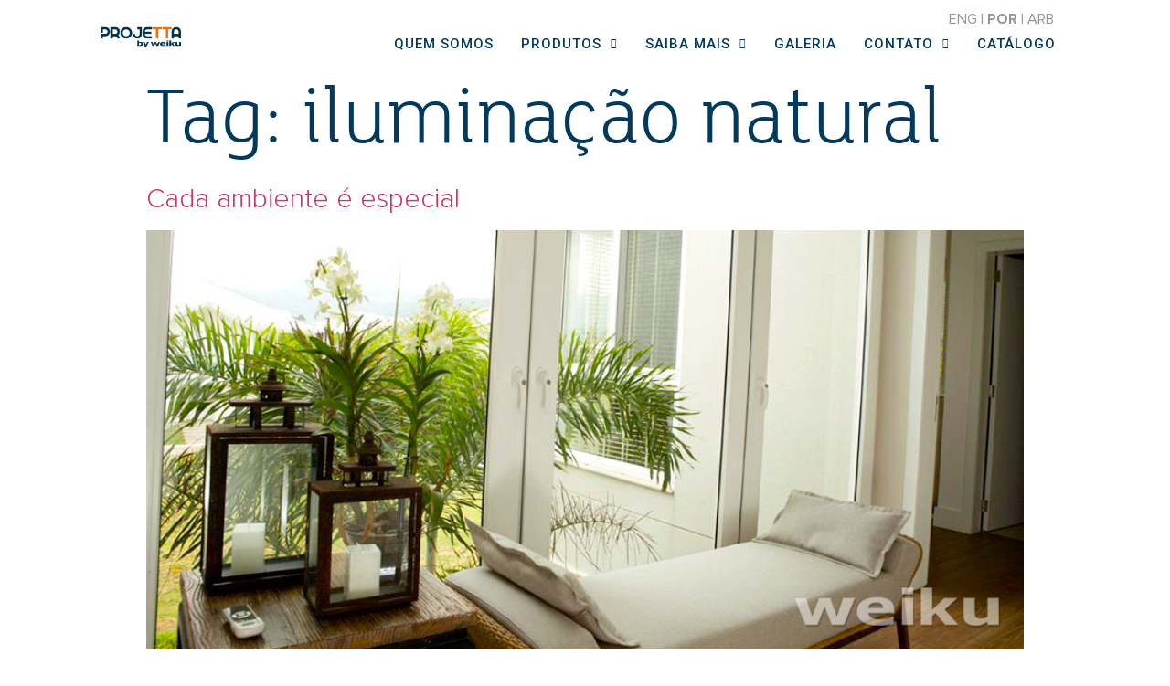

--- FILE ---
content_type: text/html; charset=UTF-8
request_url: https://projettaaluminio.com/tag/iluminacao-natural/
body_size: 19029
content:
<!doctype html>
<html lang="pt-BR">
<head>
	<meta charset="UTF-8">
		<meta name="viewport" content="width=device-width, initial-scale=1">
	<link rel="profile" href="http://gmpg.org/xfn/11">
	<title>iluminação natural &#8211; Projetta</title>
<meta name='robots' content='max-image-preview:large' />

<!-- Google Tag Manager for WordPress by gtm4wp.com -->
<script data-cfasync="false" data-pagespeed-no-defer>
	var gtm4wp_datalayer_name = "dataLayer";
	var dataLayer = dataLayer || [];
</script>
<!-- End Google Tag Manager for WordPress by gtm4wp.com --><link rel='dns-prefetch' href='//www.googletagmanager.com' />
<link rel="alternate" type="application/rss+xml" title="Feed para Projetta &raquo;" href="https://projettaaluminio.com/feed/" />
<link rel="alternate" type="application/rss+xml" title="Feed de comentários para Projetta &raquo;" href="https://projettaaluminio.com/comments/feed/" />
<link rel="alternate" type="application/rss+xml" title="Feed de tag para Projetta &raquo; iluminação natural" href="https://projettaaluminio.com/tag/iluminacao-natural/feed/" />
<script type="text/javascript">
/* <![CDATA[ */
window._wpemojiSettings = {"baseUrl":"https:\/\/s.w.org\/images\/core\/emoji\/14.0.0\/72x72\/","ext":".png","svgUrl":"https:\/\/s.w.org\/images\/core\/emoji\/14.0.0\/svg\/","svgExt":".svg","source":{"concatemoji":"https:\/\/projettaaluminio.com\/wp-includes\/js\/wp-emoji-release.min.js?ver=6.4.7"}};
/*! This file is auto-generated */
!function(i,n){var o,s,e;function c(e){try{var t={supportTests:e,timestamp:(new Date).valueOf()};sessionStorage.setItem(o,JSON.stringify(t))}catch(e){}}function p(e,t,n){e.clearRect(0,0,e.canvas.width,e.canvas.height),e.fillText(t,0,0);var t=new Uint32Array(e.getImageData(0,0,e.canvas.width,e.canvas.height).data),r=(e.clearRect(0,0,e.canvas.width,e.canvas.height),e.fillText(n,0,0),new Uint32Array(e.getImageData(0,0,e.canvas.width,e.canvas.height).data));return t.every(function(e,t){return e===r[t]})}function u(e,t,n){switch(t){case"flag":return n(e,"\ud83c\udff3\ufe0f\u200d\u26a7\ufe0f","\ud83c\udff3\ufe0f\u200b\u26a7\ufe0f")?!1:!n(e,"\ud83c\uddfa\ud83c\uddf3","\ud83c\uddfa\u200b\ud83c\uddf3")&&!n(e,"\ud83c\udff4\udb40\udc67\udb40\udc62\udb40\udc65\udb40\udc6e\udb40\udc67\udb40\udc7f","\ud83c\udff4\u200b\udb40\udc67\u200b\udb40\udc62\u200b\udb40\udc65\u200b\udb40\udc6e\u200b\udb40\udc67\u200b\udb40\udc7f");case"emoji":return!n(e,"\ud83e\udef1\ud83c\udffb\u200d\ud83e\udef2\ud83c\udfff","\ud83e\udef1\ud83c\udffb\u200b\ud83e\udef2\ud83c\udfff")}return!1}function f(e,t,n){var r="undefined"!=typeof WorkerGlobalScope&&self instanceof WorkerGlobalScope?new OffscreenCanvas(300,150):i.createElement("canvas"),a=r.getContext("2d",{willReadFrequently:!0}),o=(a.textBaseline="top",a.font="600 32px Arial",{});return e.forEach(function(e){o[e]=t(a,e,n)}),o}function t(e){var t=i.createElement("script");t.src=e,t.defer=!0,i.head.appendChild(t)}"undefined"!=typeof Promise&&(o="wpEmojiSettingsSupports",s=["flag","emoji"],n.supports={everything:!0,everythingExceptFlag:!0},e=new Promise(function(e){i.addEventListener("DOMContentLoaded",e,{once:!0})}),new Promise(function(t){var n=function(){try{var e=JSON.parse(sessionStorage.getItem(o));if("object"==typeof e&&"number"==typeof e.timestamp&&(new Date).valueOf()<e.timestamp+604800&&"object"==typeof e.supportTests)return e.supportTests}catch(e){}return null}();if(!n){if("undefined"!=typeof Worker&&"undefined"!=typeof OffscreenCanvas&&"undefined"!=typeof URL&&URL.createObjectURL&&"undefined"!=typeof Blob)try{var e="postMessage("+f.toString()+"("+[JSON.stringify(s),u.toString(),p.toString()].join(",")+"));",r=new Blob([e],{type:"text/javascript"}),a=new Worker(URL.createObjectURL(r),{name:"wpTestEmojiSupports"});return void(a.onmessage=function(e){c(n=e.data),a.terminate(),t(n)})}catch(e){}c(n=f(s,u,p))}t(n)}).then(function(e){for(var t in e)n.supports[t]=e[t],n.supports.everything=n.supports.everything&&n.supports[t],"flag"!==t&&(n.supports.everythingExceptFlag=n.supports.everythingExceptFlag&&n.supports[t]);n.supports.everythingExceptFlag=n.supports.everythingExceptFlag&&!n.supports.flag,n.DOMReady=!1,n.readyCallback=function(){n.DOMReady=!0}}).then(function(){return e}).then(function(){var e;n.supports.everything||(n.readyCallback(),(e=n.source||{}).concatemoji?t(e.concatemoji):e.wpemoji&&e.twemoji&&(t(e.twemoji),t(e.wpemoji)))}))}((window,document),window._wpemojiSettings);
/* ]]> */
</script>
<style id='wp-emoji-styles-inline-css' type='text/css'>

	img.wp-smiley, img.emoji {
		display: inline !important;
		border: none !important;
		box-shadow: none !important;
		height: 1em !important;
		width: 1em !important;
		margin: 0 0.07em !important;
		vertical-align: -0.1em !important;
		background: none !important;
		padding: 0 !important;
	}
</style>
<link rel='stylesheet' id='wp-block-library-css' href='https://projettaaluminio.com/wp-includes/css/dist/block-library/style.min.css?ver=6.4.7' type='text/css' media='all' />
<style id='classic-theme-styles-inline-css' type='text/css'>
/*! This file is auto-generated */
.wp-block-button__link{color:#fff;background-color:#32373c;border-radius:9999px;box-shadow:none;text-decoration:none;padding:calc(.667em + 2px) calc(1.333em + 2px);font-size:1.125em}.wp-block-file__button{background:#32373c;color:#fff;text-decoration:none}
</style>
<style id='global-styles-inline-css' type='text/css'>
body{--wp--preset--color--black: #000000;--wp--preset--color--cyan-bluish-gray: #abb8c3;--wp--preset--color--white: #ffffff;--wp--preset--color--pale-pink: #f78da7;--wp--preset--color--vivid-red: #cf2e2e;--wp--preset--color--luminous-vivid-orange: #ff6900;--wp--preset--color--luminous-vivid-amber: #fcb900;--wp--preset--color--light-green-cyan: #7bdcb5;--wp--preset--color--vivid-green-cyan: #00d084;--wp--preset--color--pale-cyan-blue: #8ed1fc;--wp--preset--color--vivid-cyan-blue: #0693e3;--wp--preset--color--vivid-purple: #9b51e0;--wp--preset--gradient--vivid-cyan-blue-to-vivid-purple: linear-gradient(135deg,rgba(6,147,227,1) 0%,rgb(155,81,224) 100%);--wp--preset--gradient--light-green-cyan-to-vivid-green-cyan: linear-gradient(135deg,rgb(122,220,180) 0%,rgb(0,208,130) 100%);--wp--preset--gradient--luminous-vivid-amber-to-luminous-vivid-orange: linear-gradient(135deg,rgba(252,185,0,1) 0%,rgba(255,105,0,1) 100%);--wp--preset--gradient--luminous-vivid-orange-to-vivid-red: linear-gradient(135deg,rgba(255,105,0,1) 0%,rgb(207,46,46) 100%);--wp--preset--gradient--very-light-gray-to-cyan-bluish-gray: linear-gradient(135deg,rgb(238,238,238) 0%,rgb(169,184,195) 100%);--wp--preset--gradient--cool-to-warm-spectrum: linear-gradient(135deg,rgb(74,234,220) 0%,rgb(151,120,209) 20%,rgb(207,42,186) 40%,rgb(238,44,130) 60%,rgb(251,105,98) 80%,rgb(254,248,76) 100%);--wp--preset--gradient--blush-light-purple: linear-gradient(135deg,rgb(255,206,236) 0%,rgb(152,150,240) 100%);--wp--preset--gradient--blush-bordeaux: linear-gradient(135deg,rgb(254,205,165) 0%,rgb(254,45,45) 50%,rgb(107,0,62) 100%);--wp--preset--gradient--luminous-dusk: linear-gradient(135deg,rgb(255,203,112) 0%,rgb(199,81,192) 50%,rgb(65,88,208) 100%);--wp--preset--gradient--pale-ocean: linear-gradient(135deg,rgb(255,245,203) 0%,rgb(182,227,212) 50%,rgb(51,167,181) 100%);--wp--preset--gradient--electric-grass: linear-gradient(135deg,rgb(202,248,128) 0%,rgb(113,206,126) 100%);--wp--preset--gradient--midnight: linear-gradient(135deg,rgb(2,3,129) 0%,rgb(40,116,252) 100%);--wp--preset--font-size--small: 13px;--wp--preset--font-size--medium: 20px;--wp--preset--font-size--large: 36px;--wp--preset--font-size--x-large: 42px;--wp--preset--spacing--20: 0.44rem;--wp--preset--spacing--30: 0.67rem;--wp--preset--spacing--40: 1rem;--wp--preset--spacing--50: 1.5rem;--wp--preset--spacing--60: 2.25rem;--wp--preset--spacing--70: 3.38rem;--wp--preset--spacing--80: 5.06rem;--wp--preset--shadow--natural: 6px 6px 9px rgba(0, 0, 0, 0.2);--wp--preset--shadow--deep: 12px 12px 50px rgba(0, 0, 0, 0.4);--wp--preset--shadow--sharp: 6px 6px 0px rgba(0, 0, 0, 0.2);--wp--preset--shadow--outlined: 6px 6px 0px -3px rgba(255, 255, 255, 1), 6px 6px rgba(0, 0, 0, 1);--wp--preset--shadow--crisp: 6px 6px 0px rgba(0, 0, 0, 1);}:where(.is-layout-flex){gap: 0.5em;}:where(.is-layout-grid){gap: 0.5em;}body .is-layout-flow > .alignleft{float: left;margin-inline-start: 0;margin-inline-end: 2em;}body .is-layout-flow > .alignright{float: right;margin-inline-start: 2em;margin-inline-end: 0;}body .is-layout-flow > .aligncenter{margin-left: auto !important;margin-right: auto !important;}body .is-layout-constrained > .alignleft{float: left;margin-inline-start: 0;margin-inline-end: 2em;}body .is-layout-constrained > .alignright{float: right;margin-inline-start: 2em;margin-inline-end: 0;}body .is-layout-constrained > .aligncenter{margin-left: auto !important;margin-right: auto !important;}body .is-layout-constrained > :where(:not(.alignleft):not(.alignright):not(.alignfull)){max-width: var(--wp--style--global--content-size);margin-left: auto !important;margin-right: auto !important;}body .is-layout-constrained > .alignwide{max-width: var(--wp--style--global--wide-size);}body .is-layout-flex{display: flex;}body .is-layout-flex{flex-wrap: wrap;align-items: center;}body .is-layout-flex > *{margin: 0;}body .is-layout-grid{display: grid;}body .is-layout-grid > *{margin: 0;}:where(.wp-block-columns.is-layout-flex){gap: 2em;}:where(.wp-block-columns.is-layout-grid){gap: 2em;}:where(.wp-block-post-template.is-layout-flex){gap: 1.25em;}:where(.wp-block-post-template.is-layout-grid){gap: 1.25em;}.has-black-color{color: var(--wp--preset--color--black) !important;}.has-cyan-bluish-gray-color{color: var(--wp--preset--color--cyan-bluish-gray) !important;}.has-white-color{color: var(--wp--preset--color--white) !important;}.has-pale-pink-color{color: var(--wp--preset--color--pale-pink) !important;}.has-vivid-red-color{color: var(--wp--preset--color--vivid-red) !important;}.has-luminous-vivid-orange-color{color: var(--wp--preset--color--luminous-vivid-orange) !important;}.has-luminous-vivid-amber-color{color: var(--wp--preset--color--luminous-vivid-amber) !important;}.has-light-green-cyan-color{color: var(--wp--preset--color--light-green-cyan) !important;}.has-vivid-green-cyan-color{color: var(--wp--preset--color--vivid-green-cyan) !important;}.has-pale-cyan-blue-color{color: var(--wp--preset--color--pale-cyan-blue) !important;}.has-vivid-cyan-blue-color{color: var(--wp--preset--color--vivid-cyan-blue) !important;}.has-vivid-purple-color{color: var(--wp--preset--color--vivid-purple) !important;}.has-black-background-color{background-color: var(--wp--preset--color--black) !important;}.has-cyan-bluish-gray-background-color{background-color: var(--wp--preset--color--cyan-bluish-gray) !important;}.has-white-background-color{background-color: var(--wp--preset--color--white) !important;}.has-pale-pink-background-color{background-color: var(--wp--preset--color--pale-pink) !important;}.has-vivid-red-background-color{background-color: var(--wp--preset--color--vivid-red) !important;}.has-luminous-vivid-orange-background-color{background-color: var(--wp--preset--color--luminous-vivid-orange) !important;}.has-luminous-vivid-amber-background-color{background-color: var(--wp--preset--color--luminous-vivid-amber) !important;}.has-light-green-cyan-background-color{background-color: var(--wp--preset--color--light-green-cyan) !important;}.has-vivid-green-cyan-background-color{background-color: var(--wp--preset--color--vivid-green-cyan) !important;}.has-pale-cyan-blue-background-color{background-color: var(--wp--preset--color--pale-cyan-blue) !important;}.has-vivid-cyan-blue-background-color{background-color: var(--wp--preset--color--vivid-cyan-blue) !important;}.has-vivid-purple-background-color{background-color: var(--wp--preset--color--vivid-purple) !important;}.has-black-border-color{border-color: var(--wp--preset--color--black) !important;}.has-cyan-bluish-gray-border-color{border-color: var(--wp--preset--color--cyan-bluish-gray) !important;}.has-white-border-color{border-color: var(--wp--preset--color--white) !important;}.has-pale-pink-border-color{border-color: var(--wp--preset--color--pale-pink) !important;}.has-vivid-red-border-color{border-color: var(--wp--preset--color--vivid-red) !important;}.has-luminous-vivid-orange-border-color{border-color: var(--wp--preset--color--luminous-vivid-orange) !important;}.has-luminous-vivid-amber-border-color{border-color: var(--wp--preset--color--luminous-vivid-amber) !important;}.has-light-green-cyan-border-color{border-color: var(--wp--preset--color--light-green-cyan) !important;}.has-vivid-green-cyan-border-color{border-color: var(--wp--preset--color--vivid-green-cyan) !important;}.has-pale-cyan-blue-border-color{border-color: var(--wp--preset--color--pale-cyan-blue) !important;}.has-vivid-cyan-blue-border-color{border-color: var(--wp--preset--color--vivid-cyan-blue) !important;}.has-vivid-purple-border-color{border-color: var(--wp--preset--color--vivid-purple) !important;}.has-vivid-cyan-blue-to-vivid-purple-gradient-background{background: var(--wp--preset--gradient--vivid-cyan-blue-to-vivid-purple) !important;}.has-light-green-cyan-to-vivid-green-cyan-gradient-background{background: var(--wp--preset--gradient--light-green-cyan-to-vivid-green-cyan) !important;}.has-luminous-vivid-amber-to-luminous-vivid-orange-gradient-background{background: var(--wp--preset--gradient--luminous-vivid-amber-to-luminous-vivid-orange) !important;}.has-luminous-vivid-orange-to-vivid-red-gradient-background{background: var(--wp--preset--gradient--luminous-vivid-orange-to-vivid-red) !important;}.has-very-light-gray-to-cyan-bluish-gray-gradient-background{background: var(--wp--preset--gradient--very-light-gray-to-cyan-bluish-gray) !important;}.has-cool-to-warm-spectrum-gradient-background{background: var(--wp--preset--gradient--cool-to-warm-spectrum) !important;}.has-blush-light-purple-gradient-background{background: var(--wp--preset--gradient--blush-light-purple) !important;}.has-blush-bordeaux-gradient-background{background: var(--wp--preset--gradient--blush-bordeaux) !important;}.has-luminous-dusk-gradient-background{background: var(--wp--preset--gradient--luminous-dusk) !important;}.has-pale-ocean-gradient-background{background: var(--wp--preset--gradient--pale-ocean) !important;}.has-electric-grass-gradient-background{background: var(--wp--preset--gradient--electric-grass) !important;}.has-midnight-gradient-background{background: var(--wp--preset--gradient--midnight) !important;}.has-small-font-size{font-size: var(--wp--preset--font-size--small) !important;}.has-medium-font-size{font-size: var(--wp--preset--font-size--medium) !important;}.has-large-font-size{font-size: var(--wp--preset--font-size--large) !important;}.has-x-large-font-size{font-size: var(--wp--preset--font-size--x-large) !important;}
.wp-block-navigation a:where(:not(.wp-element-button)){color: inherit;}
:where(.wp-block-post-template.is-layout-flex){gap: 1.25em;}:where(.wp-block-post-template.is-layout-grid){gap: 1.25em;}
:where(.wp-block-columns.is-layout-flex){gap: 2em;}:where(.wp-block-columns.is-layout-grid){gap: 2em;}
.wp-block-pullquote{font-size: 1.5em;line-height: 1.6;}
</style>
<link rel='stylesheet' id='hello-elementor-css' href='https://projettaaluminio.com/wp-content/themes/hello-elementor/style.min.css?ver=2.3.1' type='text/css' media='all' />
<link rel='stylesheet' id='hello-elementor-theme-style-css' href='https://projettaaluminio.com/wp-content/themes/hello-elementor/theme.min.css?ver=2.3.1' type='text/css' media='all' />
<link rel='stylesheet' id='elementor-icons-css' href='https://projettaaluminio.com/wp-content/plugins/elementor/assets/lib/eicons/css/elementor-icons.min.css?ver=5.29.0' type='text/css' media='all' />
<link rel='stylesheet' id='elementor-frontend-css' href='https://projettaaluminio.com/wp-content/plugins/elementor/assets/css/frontend.min.css?ver=3.19.4' type='text/css' media='all' />
<link rel='stylesheet' id='swiper-css' href='https://projettaaluminio.com/wp-content/plugins/elementor/assets/lib/swiper/css/swiper.min.css?ver=5.3.6' type='text/css' media='all' />
<link rel='stylesheet' id='elementor-post-7-css' href='https://projettaaluminio.com/wp-content/uploads/elementor/css/post-7.css?ver=1709674456' type='text/css' media='all' />
<link rel='stylesheet' id='elementor-pro-css' href='https://projettaaluminio.com/wp-content/plugins/elementor-pro/assets/css/frontend.min.css?ver=3.19.3' type='text/css' media='all' />
<link rel='stylesheet' id='font-awesome-5-all-css' href='https://projettaaluminio.com/wp-content/plugins/elementor/assets/lib/font-awesome/css/all.min.css?ver=3.19.4' type='text/css' media='all' />
<link rel='stylesheet' id='font-awesome-4-shim-css' href='https://projettaaluminio.com/wp-content/plugins/elementor/assets/lib/font-awesome/css/v4-shims.min.css?ver=3.19.4' type='text/css' media='all' />
<link rel='stylesheet' id='elementor-global-css' href='https://projettaaluminio.com/wp-content/uploads/elementor/css/global.css?ver=1709674457' type='text/css' media='all' />
<link rel='stylesheet' id='elementor-post-22-css' href='https://projettaaluminio.com/wp-content/uploads/elementor/css/post-22.css?ver=1710849966' type='text/css' media='all' />
<link rel='stylesheet' id='elementor-post-86-css' href='https://projettaaluminio.com/wp-content/uploads/elementor/css/post-86.css?ver=1710854231' type='text/css' media='all' />
<link rel='stylesheet' id='google-fonts-1-css' href='https://fonts.googleapis.com/css?family=Roboto%3A100%2C100italic%2C200%2C200italic%2C300%2C300italic%2C400%2C400italic%2C500%2C500italic%2C600%2C600italic%2C700%2C700italic%2C800%2C800italic%2C900%2C900italic%7CRoboto+Slab%3A100%2C100italic%2C200%2C200italic%2C300%2C300italic%2C400%2C400italic%2C500%2C500italic%2C600%2C600italic%2C700%2C700italic%2C800%2C800italic%2C900%2C900italic&#038;display=auto&#038;ver=6.4.7' type='text/css' media='all' />
<link rel='stylesheet' id='elementor-icons-shared-0-css' href='https://projettaaluminio.com/wp-content/plugins/elementor/assets/lib/font-awesome/css/fontawesome.min.css?ver=5.15.3' type='text/css' media='all' />
<link rel='stylesheet' id='elementor-icons-fa-solid-css' href='https://projettaaluminio.com/wp-content/plugins/elementor/assets/lib/font-awesome/css/solid.min.css?ver=5.15.3' type='text/css' media='all' />
<link rel='stylesheet' id='elementor-icons-fa-brands-css' href='https://projettaaluminio.com/wp-content/plugins/elementor/assets/lib/font-awesome/css/brands.min.css?ver=5.15.3' type='text/css' media='all' />
<link rel="preconnect" href="https://fonts.gstatic.com/" crossorigin><script type="text/javascript" src="https://projettaaluminio.com/wp-content/plugins/elementor/assets/lib/font-awesome/js/v4-shims.min.js?ver=3.19.4" id="font-awesome-4-shim-js"></script>

<!-- Snippet do Google Analytics adicionado pelo Site Kit -->
<script type="text/javascript" src="https://www.googletagmanager.com/gtag/js?id=GT-WBKD4NMT" id="google_gtagjs-js" async></script>
<script type="text/javascript" id="google_gtagjs-js-after">
/* <![CDATA[ */
window.dataLayer = window.dataLayer || [];function gtag(){dataLayer.push(arguments);}
gtag('set', 'linker', {"domains":["projettaaluminio.com"]} );
gtag("js", new Date());
gtag("set", "developer_id.dZTNiMT", true);
gtag("config", "GT-WBKD4NMT");
/* ]]> */
</script>

<!-- Finalizar o snippet do Google Analytics adicionado pelo Site Kit -->
<link rel="https://api.w.org/" href="https://projettaaluminio.com/wp-json/" /><link rel="alternate" type="application/json" href="https://projettaaluminio.com/wp-json/wp/v2/tags/115" /><link rel="EditURI" type="application/rsd+xml" title="RSD" href="https://projettaaluminio.com/xmlrpc.php?rsd" />
<meta name="generator" content="WordPress 6.4.7" />
<meta name="generator" content="Site Kit by Google 1.123.1" /><!-- Meta Pixel Code -->
<script>
!function(f,b,e,v,n,t,s)
{if(f.fbq)return;n=f.fbq=function(){n.callMethod?
n.callMethod.apply(n,arguments):n.queue.push(arguments)};
if(!f._fbq)f._fbq=n;n.push=n;n.loaded=!0;n.version='2.0';
n.queue=[];t=b.createElement(e);t.async=!0;
t.src=v;s=b.getElementsByTagName(e)[0];
s.parentNode.insertBefore(t,s)}(window, document,'script',
'https://connect.facebook.net/en_US/fbevents.js');
fbq('init', '384631666044126');
fbq('track', 'PageView');
</script>
<noscript><img height="1" width="1" style="display:none"
src="https://www.facebook.com/tr?id=384631666044126&ev=PageView&noscript=1"
/></noscript>
<!-- End Meta Pixel Code -->

<!-- Google Tag Manager -->
<script>(function(w,d,s,l,i){w[l]=w[l]||[];w[l].push({'gtm.start':
new Date().getTime(),event:'gtm.js'});var f=d.getElementsByTagName(s)[0],
j=d.createElement(s),dl=l!='dataLayer'?'&l='+l:'';j.async=true;j.src=
'https://www.googletagmanager.com/gtm.js?id='+i+dl;f.parentNode.insertBefore(j,f);
})(window,document,'script','dataLayer','GTM-WZFNJVW');</script>
<!-- End Google Tag Manager -->
<!-- Google Tag Manager for WordPress by gtm4wp.com -->
<!-- GTM Container placement set to off -->
<script data-cfasync="false" data-pagespeed-no-defer type="text/javascript">
	var dataLayer_content = {"pagePostType":"post","pagePostType2":"tag-post"};
	dataLayer.push( dataLayer_content );
</script>
<script>
	console.warn && console.warn("[GTM4WP] Google Tag Manager container code placement set to OFF !!!");
	console.warn && console.warn("[GTM4WP] Data layer codes are active but GTM container must be loaded using custom coding !!!");
</script>
<!-- End Google Tag Manager for WordPress by gtm4wp.com --><meta name="generator" content="Elementor 3.19.4; features: e_optimized_assets_loading, additional_custom_breakpoints, block_editor_assets_optimize, e_image_loading_optimization; settings: css_print_method-external, google_font-enabled, font_display-auto">
<!-- Google Tag Manager -->
<script>(function(w,d,s,l,i){w[l]=w[l]||[];w[l].push({'gtm.start':
new Date().getTime(),event:'gtm.js'});var f=d.getElementsByTagName(s)[0],
j=d.createElement(s),dl=l!='dataLayer'?'&l='+l:'';j.async=true;j.src=
'https://www.googletagmanager.com/gtm.js?id='+i+dl;f.parentNode.insertBefore(j,f);
})(window,document,'script','dataLayer','GTM-T2QG33WL');</script>
<!-- End Google Tag Manager -->
<link rel="icon" href="https://projettaaluminio.com/wp-content/uploads/2021/11/cropped-ms-icon-310x310-2-32x32.png" sizes="32x32" />
<link rel="icon" href="https://projettaaluminio.com/wp-content/uploads/2021/11/cropped-ms-icon-310x310-2-192x192.png" sizes="192x192" />
<link rel="apple-touch-icon" href="https://projettaaluminio.com/wp-content/uploads/2021/11/cropped-ms-icon-310x310-2-180x180.png" />
<meta name="msapplication-TileImage" content="https://projettaaluminio.com/wp-content/uploads/2021/11/cropped-ms-icon-310x310-2-270x270.png" />
		<style type="text/css" id="wp-custom-css">
			.form-contato input, .form-contato select, .form-contato tel, .form-contato textarea {
	background-color: #e9ecef!important;
}

.btn-contato {
	float: right!important;
	background-color: #04395e!important;
	color: #FFF!important;
	padding: 10px 50px!important;
}

.elementor-nav-menu--indicator-chevron .elementor-nav-menu .sub-arrow i:before {
    content: "";
}

@media screen and (max-width: 600px){
.elementor-kit-7 h1 {
    color: #04395E;
    font-family: "FS Lola", Sans-serif;
    font-size: 40px;
    font-weight: 200;
}

}

.elementor-element-32c2924 a {
	color: #CED4DA!important;
}
.elementor-element.elementor-element-9b4dc4c.box-date.elementor-widget__width-auto.elementor-absolute.elementor-widget.elementor-widget-jet-listing-dynamic-field {
    display: none;
}
.elementor-element.elementor-element-030b28c.box-date.elementor-widget__width-auto.elementor-absolute.elementor-widget.elementor-widget-jet-listing-dynamic-field {
    display: none;
}
.elementor-element.elementor-element-0fc03cb.box-date.elementor-widget__width-auto.elementor-absolute.elementor-widget.elementor-widget-jet-listing-dynamic-field {
    display: none;
}
.elementor-element.elementor-element-1c2d453.elementor-widget.elementor-widget-text-editor {
    display: none;
}		</style>
		</head>
<body class="archive tag tag-iluminacao-natural tag-115 elementor-default elementor-kit-7">

<!-- Google Tag Manager (noscript) -->
<noscript><iframe src="https://www.googletagmanager.com/ns.html?id=GTM-WZFNJVW"
height="0" width="0" style="display:none;visibility:hidden"></iframe></noscript>
<!-- End Google Tag Manager (noscript) --><!-- Google Tag Manager (noscript) -->
<noscript><iframe src="https://www.googletagmanager.com/ns.html?id=GTM-T2QG33WL"
height="0" width="0" style="display:none;visibility:hidden"></iframe></noscript>
<!-- End Google Tag Manager (noscript) -->
		<div data-elementor-type="header" data-elementor-id="22" class="elementor elementor-22 elementor-location-header" data-elementor-post-type="elementor_library">
					<section class="elementor-section elementor-top-section elementor-element elementor-element-1259071 elementor-section-full_width elementor-section-content-middle elementor-hidden-tablet elementor-hidden-phone elementor-section-height-default elementor-section-height-default" data-id="1259071" data-element_type="section">
						<div class="elementor-container elementor-column-gap-default">
					<div class="elementor-column elementor-col-50 elementor-top-column elementor-element elementor-element-a090072" data-id="a090072" data-element_type="column">
			<div class="elementor-widget-wrap elementor-element-populated">
						<div class="elementor-element elementor-element-621cdba elementor-widget elementor-widget-image" data-id="621cdba" data-element_type="widget" data-widget_type="image.default">
				<div class="elementor-widget-container">
														<a href="https://projettaaluminio.com/">
							<img width="300" height="83" src="https://projettaaluminio.com/wp-content/uploads/2021/05/projetta_logos-exportar-01-1-300x83.png" class="attachment-medium size-medium wp-image-15872" alt="" srcset="https://projettaaluminio.com/wp-content/uploads/2021/05/projetta_logos-exportar-01-1-300x83.png 300w, https://projettaaluminio.com/wp-content/uploads/2021/05/projetta_logos-exportar-01-1.png 635w" sizes="(max-width: 300px) 100vw, 300px" />								</a>
													</div>
				</div>
					</div>
		</div>
				<div class="elementor-column elementor-col-50 elementor-top-column elementor-element elementor-element-a28346c" data-id="a28346c" data-element_type="column">
			<div class="elementor-widget-wrap elementor-element-populated">
						<div class="elementor-element elementor-element-1c2d453 elementor-widget elementor-widget-text-editor" data-id="1c2d453" data-element_type="widget" data-widget_type="text-editor.default">
				<div class="elementor-widget-container">
							<span style="color: #939598;"><a style="color: #939598;" href="https://projettaaluminio.com/en/home/">ENG</a> | <strong><a style="color: #939598;" href="https://projettaaluminio.com/">POR |</a> </strong><a href="https://projettaaluminio.com/ar/arabe-home/"><span style="text-decoration: underline;">ARB </span></a></span>						</div>
				</div>
				<div class="elementor-element elementor-element-2b8df6b elementor-widget elementor-widget-text-editor" data-id="2b8df6b" data-element_type="widget" data-widget_type="text-editor.default">
				<div class="elementor-widget-container">
							<p><span style="color: #939598;"><a style="color: #939598;" href="https://projettaaluminio.com/en/home/">ENG</a> | <strong><a style="color: #939598;" href="https://projettaaluminio.com/">POR |</a> </strong><a style="color: #939598;" href="https://projettaaluminio.com/ar/arabe-home/">ARB</a></span></p>						</div>
				</div>
				<div class="elementor-element elementor-element-108c6da elementor-nav-menu__align-end elementor-nav-menu__text-align-center elementor-nav-menu--dropdown-tablet elementor-nav-menu--toggle elementor-nav-menu--burger elementor-widget elementor-widget-nav-menu" data-id="108c6da" data-element_type="widget" data-settings="{&quot;submenu_icon&quot;:{&quot;value&quot;:&quot;&lt;i class=\&quot;fas fa-chevron-down\&quot;&gt;&lt;\/i&gt;&quot;,&quot;library&quot;:&quot;fa-solid&quot;},&quot;layout&quot;:&quot;horizontal&quot;,&quot;toggle&quot;:&quot;burger&quot;}" data-widget_type="nav-menu.default">
				<div class="elementor-widget-container">
						<nav class="elementor-nav-menu--main elementor-nav-menu__container elementor-nav-menu--layout-horizontal e--pointer-none">
				<ul id="menu-1-108c6da" class="elementor-nav-menu"><li class="menu-item menu-item-type-post_type menu-item-object-page menu-item-841"><a href="https://projettaaluminio.com/empresa/" class="elementor-item">Quem Somos</a></li>
<li class="menu-item menu-item-type-custom menu-item-object-custom menu-item-has-children menu-item-29"><a href="#" class="elementor-item elementor-item-anchor">Produtos</a>
<ul class="sub-menu elementor-nav-menu--dropdown">
	<li class="menu-item menu-item-type-post_type menu-item-object-page menu-item-1913"><a href="https://projettaaluminio.com/ultra-door-2/" class="elementor-sub-item">ULTRA DOOR</a></li>
	<li class="menu-item menu-item-type-post_type menu-item-object-page menu-item-1912"><a href="https://projettaaluminio.com/xl-door-2/" class="elementor-sub-item">XL DOOR</a></li>
	<li class="menu-item menu-item-type-custom menu-item-object-custom menu-item-has-children menu-item-2061"><a href="#" class="elementor-sub-item elementor-item-anchor">ESPECIFICAÇÕES</a>
	<ul class="sub-menu elementor-nav-menu--dropdown">
		<li class="menu-item menu-item-type-custom menu-item-object-custom menu-item-has-children menu-item-2062"><a href="#" class="elementor-sub-item elementor-item-anchor">COMPONENTES</a>
		<ul class="sub-menu elementor-nav-menu--dropdown">
			<li class="menu-item menu-item-type-post_type menu-item-object-page menu-item-2171"><a href="https://projettaaluminio.com/fechaduras/" class="elementor-sub-item">FECHADURAS</a></li>
			<li class="menu-item menu-item-type-post_type menu-item-object-page menu-item-2170"><a href="https://projettaaluminio.com/puxadores/" class="elementor-sub-item">PUXADORES</a></li>
			<li class="menu-item menu-item-type-post_type menu-item-object-page menu-item-2169"><a href="https://projettaaluminio.com/vedacoes/" class="elementor-sub-item">VEDAÇÕES</a></li>
		</ul>
</li>
		<li class="menu-item menu-item-type-post_type menu-item-object-page menu-item-842"><a href="https://projettaaluminio.com/cores/" class="elementor-sub-item">CORES</a></li>
		<li class="menu-item menu-item-type-post_type menu-item-object-page menu-item-1379"><a href="https://projettaaluminio.com/modelos/" class="elementor-sub-item">MODELOS</a></li>
		<li class="menu-item menu-item-type-post_type menu-item-object-page menu-item-1391"><a href="https://projettaaluminio.com/extremos/" class="elementor-sub-item">EXTREMOS</a></li>
	</ul>
</li>
</ul>
</li>
<li class="menu-item menu-item-type-custom menu-item-object-custom menu-item-has-children menu-item-844"><a href="#" class="elementor-item elementor-item-anchor">SAIBA MAIS</a>
<ul class="sub-menu elementor-nav-menu--dropdown">
	<li class="menu-item menu-item-type-post_type menu-item-object-page menu-item-845"><a href="https://projettaaluminio.com/portas-pivotantes/" class="elementor-sub-item">PORTAS PIVOTANTES</a></li>
	<li class="menu-item menu-item-type-post_type menu-item-object-page menu-item-986"><a href="https://projettaaluminio.com/sistemas-pivotantes/" class="elementor-sub-item">SISTEMA PIVOTANTE</a></li>
	<li class="menu-item menu-item-type-post_type menu-item-object-page menu-item-1159"><a href="https://projettaaluminio.com/conhea-o-acm/" class="elementor-sub-item">CONHEÇA O ACM</a></li>
	<li class="menu-item menu-item-type-post_type menu-item-object-page menu-item-846"><a href="https://projettaaluminio.com/sistema-alisar/" class="elementor-sub-item">SISTEMA ALISAR</a></li>
	<li class="menu-item menu-item-type-custom menu-item-object-custom menu-item-2421"><a target="_blank" rel="noopener" href="http://www.weiku.com.br/" class="elementor-sub-item">Weiku</a></li>
	<li class="menu-item menu-item-type-custom menu-item-object-custom menu-item-2422"><a target="_blank" rel="noopener" href="http://www.corstone.com.br/" class="elementor-sub-item">Corstone</a></li>
</ul>
</li>
<li class="menu-item menu-item-type-post_type menu-item-object-page menu-item-1490"><a href="https://projettaaluminio.com/galeria/" class="elementor-item">GALERIA</a></li>
<li class="menu-item menu-item-type-custom menu-item-object-custom menu-item-has-children menu-item-1815"><a href="#" class="elementor-item elementor-item-anchor">CONTATO</a>
<ul class="sub-menu elementor-nav-menu--dropdown">
	<li class="menu-item menu-item-type-post_type menu-item-object-page menu-item-1814"><a href="https://projettaaluminio.com/contato/" class="elementor-sub-item">FALE CONOSCO</a></li>
	<li class="menu-item menu-item-type-post_type menu-item-object-page menu-item-1958"><a href="https://projettaaluminio.com/orcamentos/" class="elementor-sub-item">ORÇAMENTOS</a></li>
</ul>
</li>
<li class="menu-item menu-item-type-custom menu-item-object-custom menu-item-15506"><a target="_blank" rel="noopener" href="https://projettaaluminio.com/wp-content/uploads/2024/03/projetta_catalogo_2024.pdf" class="elementor-item">CATÁLOGO</a></li>
</ul>			</nav>
					<div class="elementor-menu-toggle" role="button" tabindex="0" aria-label="Alternar menu" aria-expanded="false">
			<i aria-hidden="true" role="presentation" class="elementor-menu-toggle__icon--open eicon-menu-bar"></i><i aria-hidden="true" role="presentation" class="elementor-menu-toggle__icon--close eicon-close"></i>			<span class="elementor-screen-only">Menu</span>
		</div>
					<nav class="elementor-nav-menu--dropdown elementor-nav-menu__container" aria-hidden="true">
				<ul id="menu-2-108c6da" class="elementor-nav-menu"><li class="menu-item menu-item-type-post_type menu-item-object-page menu-item-841"><a href="https://projettaaluminio.com/empresa/" class="elementor-item" tabindex="-1">Quem Somos</a></li>
<li class="menu-item menu-item-type-custom menu-item-object-custom menu-item-has-children menu-item-29"><a href="#" class="elementor-item elementor-item-anchor" tabindex="-1">Produtos</a>
<ul class="sub-menu elementor-nav-menu--dropdown">
	<li class="menu-item menu-item-type-post_type menu-item-object-page menu-item-1913"><a href="https://projettaaluminio.com/ultra-door-2/" class="elementor-sub-item" tabindex="-1">ULTRA DOOR</a></li>
	<li class="menu-item menu-item-type-post_type menu-item-object-page menu-item-1912"><a href="https://projettaaluminio.com/xl-door-2/" class="elementor-sub-item" tabindex="-1">XL DOOR</a></li>
	<li class="menu-item menu-item-type-custom menu-item-object-custom menu-item-has-children menu-item-2061"><a href="#" class="elementor-sub-item elementor-item-anchor" tabindex="-1">ESPECIFICAÇÕES</a>
	<ul class="sub-menu elementor-nav-menu--dropdown">
		<li class="menu-item menu-item-type-custom menu-item-object-custom menu-item-has-children menu-item-2062"><a href="#" class="elementor-sub-item elementor-item-anchor" tabindex="-1">COMPONENTES</a>
		<ul class="sub-menu elementor-nav-menu--dropdown">
			<li class="menu-item menu-item-type-post_type menu-item-object-page menu-item-2171"><a href="https://projettaaluminio.com/fechaduras/" class="elementor-sub-item" tabindex="-1">FECHADURAS</a></li>
			<li class="menu-item menu-item-type-post_type menu-item-object-page menu-item-2170"><a href="https://projettaaluminio.com/puxadores/" class="elementor-sub-item" tabindex="-1">PUXADORES</a></li>
			<li class="menu-item menu-item-type-post_type menu-item-object-page menu-item-2169"><a href="https://projettaaluminio.com/vedacoes/" class="elementor-sub-item" tabindex="-1">VEDAÇÕES</a></li>
		</ul>
</li>
		<li class="menu-item menu-item-type-post_type menu-item-object-page menu-item-842"><a href="https://projettaaluminio.com/cores/" class="elementor-sub-item" tabindex="-1">CORES</a></li>
		<li class="menu-item menu-item-type-post_type menu-item-object-page menu-item-1379"><a href="https://projettaaluminio.com/modelos/" class="elementor-sub-item" tabindex="-1">MODELOS</a></li>
		<li class="menu-item menu-item-type-post_type menu-item-object-page menu-item-1391"><a href="https://projettaaluminio.com/extremos/" class="elementor-sub-item" tabindex="-1">EXTREMOS</a></li>
	</ul>
</li>
</ul>
</li>
<li class="menu-item menu-item-type-custom menu-item-object-custom menu-item-has-children menu-item-844"><a href="#" class="elementor-item elementor-item-anchor" tabindex="-1">SAIBA MAIS</a>
<ul class="sub-menu elementor-nav-menu--dropdown">
	<li class="menu-item menu-item-type-post_type menu-item-object-page menu-item-845"><a href="https://projettaaluminio.com/portas-pivotantes/" class="elementor-sub-item" tabindex="-1">PORTAS PIVOTANTES</a></li>
	<li class="menu-item menu-item-type-post_type menu-item-object-page menu-item-986"><a href="https://projettaaluminio.com/sistemas-pivotantes/" class="elementor-sub-item" tabindex="-1">SISTEMA PIVOTANTE</a></li>
	<li class="menu-item menu-item-type-post_type menu-item-object-page menu-item-1159"><a href="https://projettaaluminio.com/conhea-o-acm/" class="elementor-sub-item" tabindex="-1">CONHEÇA O ACM</a></li>
	<li class="menu-item menu-item-type-post_type menu-item-object-page menu-item-846"><a href="https://projettaaluminio.com/sistema-alisar/" class="elementor-sub-item" tabindex="-1">SISTEMA ALISAR</a></li>
	<li class="menu-item menu-item-type-custom menu-item-object-custom menu-item-2421"><a target="_blank" rel="noopener" href="http://www.weiku.com.br/" class="elementor-sub-item" tabindex="-1">Weiku</a></li>
	<li class="menu-item menu-item-type-custom menu-item-object-custom menu-item-2422"><a target="_blank" rel="noopener" href="http://www.corstone.com.br/" class="elementor-sub-item" tabindex="-1">Corstone</a></li>
</ul>
</li>
<li class="menu-item menu-item-type-post_type menu-item-object-page menu-item-1490"><a href="https://projettaaluminio.com/galeria/" class="elementor-item" tabindex="-1">GALERIA</a></li>
<li class="menu-item menu-item-type-custom menu-item-object-custom menu-item-has-children menu-item-1815"><a href="#" class="elementor-item elementor-item-anchor" tabindex="-1">CONTATO</a>
<ul class="sub-menu elementor-nav-menu--dropdown">
	<li class="menu-item menu-item-type-post_type menu-item-object-page menu-item-1814"><a href="https://projettaaluminio.com/contato/" class="elementor-sub-item" tabindex="-1">FALE CONOSCO</a></li>
	<li class="menu-item menu-item-type-post_type menu-item-object-page menu-item-1958"><a href="https://projettaaluminio.com/orcamentos/" class="elementor-sub-item" tabindex="-1">ORÇAMENTOS</a></li>
</ul>
</li>
<li class="menu-item menu-item-type-custom menu-item-object-custom menu-item-15506"><a target="_blank" rel="noopener" href="https://projettaaluminio.com/wp-content/uploads/2024/03/projetta_catalogo_2024.pdf" class="elementor-item" tabindex="-1">CATÁLOGO</a></li>
</ul>			</nav>
				</div>
				</div>
					</div>
		</div>
					</div>
		</section>
				<section class="elementor-section elementor-top-section elementor-element elementor-element-ec6db51 elementor-hidden-desktop elementor-hidden-tablet elementor-section-boxed elementor-section-height-default elementor-section-height-default" data-id="ec6db51" data-element_type="section">
						<div class="elementor-container elementor-column-gap-default">
					<div class="elementor-column elementor-col-100 elementor-top-column elementor-element elementor-element-a4ceb8e" data-id="a4ceb8e" data-element_type="column">
			<div class="elementor-widget-wrap elementor-element-populated">
						<div class="elementor-element elementor-element-91cbd5b elementor-widget elementor-widget-text-editor" data-id="91cbd5b" data-element_type="widget" data-settings="{&quot;_animation_mobile&quot;:&quot;fadeIn&quot;}" data-widget_type="text-editor.default">
				<div class="elementor-widget-container">
							<span style="color: #939598;"><a style="color: #939598;" href="https://projettaaluminio.com/en/home/">ENG</a> | <strong><a style="color: #939598;" href="https://projettaaluminio.com/">POR |</a> </strong><a style="color: #939598;" href="https://projettaaluminio.com/ar/arabe-home/">ARB </a></span>						</div>
				</div>
					</div>
		</div>
					</div>
		</section>
				<section class="elementor-section elementor-top-section elementor-element elementor-element-031b5c8 elementor-hidden-desktop elementor-section-full_width elementor-section-height-default elementor-section-height-default" data-id="031b5c8" data-element_type="section">
						<div class="elementor-container elementor-column-gap-no">
					<div class="elementor-column elementor-col-50 elementor-top-column elementor-element elementor-element-8f944ce" data-id="8f944ce" data-element_type="column">
			<div class="elementor-widget-wrap elementor-element-populated">
						<div class="elementor-element elementor-element-e06ef3a elementor-widget elementor-widget-image" data-id="e06ef3a" data-element_type="widget" data-widget_type="image.default">
				<div class="elementor-widget-container">
														<a href="https://projettaaluminio.com/">
							<img fetchpriority="high" width="800" height="221" src="https://projettaaluminio.com/wp-content/uploads/2021/05/Logo_Prancheta-1-1024x283.png" class="attachment-large size-large wp-image-15946" alt="" srcset="https://projettaaluminio.com/wp-content/uploads/2021/05/Logo_Prancheta-1-1024x283.png 1024w, https://projettaaluminio.com/wp-content/uploads/2021/05/Logo_Prancheta-1-300x83.png 300w, https://projettaaluminio.com/wp-content/uploads/2021/05/Logo_Prancheta-1-768x213.png 768w, https://projettaaluminio.com/wp-content/uploads/2021/05/Logo_Prancheta-1.png 1250w" sizes="(max-width: 800px) 100vw, 800px" />								</a>
													</div>
				</div>
					</div>
		</div>
				<div class="elementor-column elementor-col-50 elementor-top-column elementor-element elementor-element-bbd6666" data-id="bbd6666" data-element_type="column">
			<div class="elementor-widget-wrap elementor-element-populated">
						<div class="elementor-element elementor-element-def2212 elementor-nav-menu__align-end elementor-nav-menu--stretch elementor-nav-menu__text-align-center elementor-nav-menu--dropdown-tablet elementor-nav-menu--toggle elementor-nav-menu--burger elementor-widget elementor-widget-nav-menu" data-id="def2212" data-element_type="widget" data-settings="{&quot;full_width&quot;:&quot;stretch&quot;,&quot;layout&quot;:&quot;horizontal&quot;,&quot;submenu_icon&quot;:{&quot;value&quot;:&quot;&lt;i class=\&quot;fas fa-caret-down\&quot;&gt;&lt;\/i&gt;&quot;,&quot;library&quot;:&quot;fa-solid&quot;},&quot;toggle&quot;:&quot;burger&quot;}" data-widget_type="nav-menu.default">
				<div class="elementor-widget-container">
						<nav class="elementor-nav-menu--main elementor-nav-menu__container elementor-nav-menu--layout-horizontal e--pointer-underline e--animation-fade">
				<ul id="menu-1-def2212" class="elementor-nav-menu"><li class="menu-item menu-item-type-post_type menu-item-object-page menu-item-841"><a href="https://projettaaluminio.com/empresa/" class="elementor-item">Quem Somos</a></li>
<li class="menu-item menu-item-type-custom menu-item-object-custom menu-item-has-children menu-item-29"><a href="#" class="elementor-item elementor-item-anchor">Produtos</a>
<ul class="sub-menu elementor-nav-menu--dropdown">
	<li class="menu-item menu-item-type-post_type menu-item-object-page menu-item-1913"><a href="https://projettaaluminio.com/ultra-door-2/" class="elementor-sub-item">ULTRA DOOR</a></li>
	<li class="menu-item menu-item-type-post_type menu-item-object-page menu-item-1912"><a href="https://projettaaluminio.com/xl-door-2/" class="elementor-sub-item">XL DOOR</a></li>
	<li class="menu-item menu-item-type-custom menu-item-object-custom menu-item-has-children menu-item-2061"><a href="#" class="elementor-sub-item elementor-item-anchor">ESPECIFICAÇÕES</a>
	<ul class="sub-menu elementor-nav-menu--dropdown">
		<li class="menu-item menu-item-type-custom menu-item-object-custom menu-item-has-children menu-item-2062"><a href="#" class="elementor-sub-item elementor-item-anchor">COMPONENTES</a>
		<ul class="sub-menu elementor-nav-menu--dropdown">
			<li class="menu-item menu-item-type-post_type menu-item-object-page menu-item-2171"><a href="https://projettaaluminio.com/fechaduras/" class="elementor-sub-item">FECHADURAS</a></li>
			<li class="menu-item menu-item-type-post_type menu-item-object-page menu-item-2170"><a href="https://projettaaluminio.com/puxadores/" class="elementor-sub-item">PUXADORES</a></li>
			<li class="menu-item menu-item-type-post_type menu-item-object-page menu-item-2169"><a href="https://projettaaluminio.com/vedacoes/" class="elementor-sub-item">VEDAÇÕES</a></li>
		</ul>
</li>
		<li class="menu-item menu-item-type-post_type menu-item-object-page menu-item-842"><a href="https://projettaaluminio.com/cores/" class="elementor-sub-item">CORES</a></li>
		<li class="menu-item menu-item-type-post_type menu-item-object-page menu-item-1379"><a href="https://projettaaluminio.com/modelos/" class="elementor-sub-item">MODELOS</a></li>
		<li class="menu-item menu-item-type-post_type menu-item-object-page menu-item-1391"><a href="https://projettaaluminio.com/extremos/" class="elementor-sub-item">EXTREMOS</a></li>
	</ul>
</li>
</ul>
</li>
<li class="menu-item menu-item-type-custom menu-item-object-custom menu-item-has-children menu-item-844"><a href="#" class="elementor-item elementor-item-anchor">SAIBA MAIS</a>
<ul class="sub-menu elementor-nav-menu--dropdown">
	<li class="menu-item menu-item-type-post_type menu-item-object-page menu-item-845"><a href="https://projettaaluminio.com/portas-pivotantes/" class="elementor-sub-item">PORTAS PIVOTANTES</a></li>
	<li class="menu-item menu-item-type-post_type menu-item-object-page menu-item-986"><a href="https://projettaaluminio.com/sistemas-pivotantes/" class="elementor-sub-item">SISTEMA PIVOTANTE</a></li>
	<li class="menu-item menu-item-type-post_type menu-item-object-page menu-item-1159"><a href="https://projettaaluminio.com/conhea-o-acm/" class="elementor-sub-item">CONHEÇA O ACM</a></li>
	<li class="menu-item menu-item-type-post_type menu-item-object-page menu-item-846"><a href="https://projettaaluminio.com/sistema-alisar/" class="elementor-sub-item">SISTEMA ALISAR</a></li>
	<li class="menu-item menu-item-type-custom menu-item-object-custom menu-item-2421"><a target="_blank" rel="noopener" href="http://www.weiku.com.br/" class="elementor-sub-item">Weiku</a></li>
	<li class="menu-item menu-item-type-custom menu-item-object-custom menu-item-2422"><a target="_blank" rel="noopener" href="http://www.corstone.com.br/" class="elementor-sub-item">Corstone</a></li>
</ul>
</li>
<li class="menu-item menu-item-type-post_type menu-item-object-page menu-item-1490"><a href="https://projettaaluminio.com/galeria/" class="elementor-item">GALERIA</a></li>
<li class="menu-item menu-item-type-custom menu-item-object-custom menu-item-has-children menu-item-1815"><a href="#" class="elementor-item elementor-item-anchor">CONTATO</a>
<ul class="sub-menu elementor-nav-menu--dropdown">
	<li class="menu-item menu-item-type-post_type menu-item-object-page menu-item-1814"><a href="https://projettaaluminio.com/contato/" class="elementor-sub-item">FALE CONOSCO</a></li>
	<li class="menu-item menu-item-type-post_type menu-item-object-page menu-item-1958"><a href="https://projettaaluminio.com/orcamentos/" class="elementor-sub-item">ORÇAMENTOS</a></li>
</ul>
</li>
<li class="menu-item menu-item-type-custom menu-item-object-custom menu-item-15506"><a target="_blank" rel="noopener" href="https://projettaaluminio.com/wp-content/uploads/2024/03/projetta_catalogo_2024.pdf" class="elementor-item">CATÁLOGO</a></li>
</ul>			</nav>
					<div class="elementor-menu-toggle" role="button" tabindex="0" aria-label="Alternar menu" aria-expanded="false">
			<i aria-hidden="true" role="presentation" class="elementor-menu-toggle__icon--open eicon-menu-bar"></i><i aria-hidden="true" role="presentation" class="elementor-menu-toggle__icon--close eicon-close"></i>			<span class="elementor-screen-only">Menu</span>
		</div>
					<nav class="elementor-nav-menu--dropdown elementor-nav-menu__container" aria-hidden="true">
				<ul id="menu-2-def2212" class="elementor-nav-menu"><li class="menu-item menu-item-type-post_type menu-item-object-page menu-item-841"><a href="https://projettaaluminio.com/empresa/" class="elementor-item" tabindex="-1">Quem Somos</a></li>
<li class="menu-item menu-item-type-custom menu-item-object-custom menu-item-has-children menu-item-29"><a href="#" class="elementor-item elementor-item-anchor" tabindex="-1">Produtos</a>
<ul class="sub-menu elementor-nav-menu--dropdown">
	<li class="menu-item menu-item-type-post_type menu-item-object-page menu-item-1913"><a href="https://projettaaluminio.com/ultra-door-2/" class="elementor-sub-item" tabindex="-1">ULTRA DOOR</a></li>
	<li class="menu-item menu-item-type-post_type menu-item-object-page menu-item-1912"><a href="https://projettaaluminio.com/xl-door-2/" class="elementor-sub-item" tabindex="-1">XL DOOR</a></li>
	<li class="menu-item menu-item-type-custom menu-item-object-custom menu-item-has-children menu-item-2061"><a href="#" class="elementor-sub-item elementor-item-anchor" tabindex="-1">ESPECIFICAÇÕES</a>
	<ul class="sub-menu elementor-nav-menu--dropdown">
		<li class="menu-item menu-item-type-custom menu-item-object-custom menu-item-has-children menu-item-2062"><a href="#" class="elementor-sub-item elementor-item-anchor" tabindex="-1">COMPONENTES</a>
		<ul class="sub-menu elementor-nav-menu--dropdown">
			<li class="menu-item menu-item-type-post_type menu-item-object-page menu-item-2171"><a href="https://projettaaluminio.com/fechaduras/" class="elementor-sub-item" tabindex="-1">FECHADURAS</a></li>
			<li class="menu-item menu-item-type-post_type menu-item-object-page menu-item-2170"><a href="https://projettaaluminio.com/puxadores/" class="elementor-sub-item" tabindex="-1">PUXADORES</a></li>
			<li class="menu-item menu-item-type-post_type menu-item-object-page menu-item-2169"><a href="https://projettaaluminio.com/vedacoes/" class="elementor-sub-item" tabindex="-1">VEDAÇÕES</a></li>
		</ul>
</li>
		<li class="menu-item menu-item-type-post_type menu-item-object-page menu-item-842"><a href="https://projettaaluminio.com/cores/" class="elementor-sub-item" tabindex="-1">CORES</a></li>
		<li class="menu-item menu-item-type-post_type menu-item-object-page menu-item-1379"><a href="https://projettaaluminio.com/modelos/" class="elementor-sub-item" tabindex="-1">MODELOS</a></li>
		<li class="menu-item menu-item-type-post_type menu-item-object-page menu-item-1391"><a href="https://projettaaluminio.com/extremos/" class="elementor-sub-item" tabindex="-1">EXTREMOS</a></li>
	</ul>
</li>
</ul>
</li>
<li class="menu-item menu-item-type-custom menu-item-object-custom menu-item-has-children menu-item-844"><a href="#" class="elementor-item elementor-item-anchor" tabindex="-1">SAIBA MAIS</a>
<ul class="sub-menu elementor-nav-menu--dropdown">
	<li class="menu-item menu-item-type-post_type menu-item-object-page menu-item-845"><a href="https://projettaaluminio.com/portas-pivotantes/" class="elementor-sub-item" tabindex="-1">PORTAS PIVOTANTES</a></li>
	<li class="menu-item menu-item-type-post_type menu-item-object-page menu-item-986"><a href="https://projettaaluminio.com/sistemas-pivotantes/" class="elementor-sub-item" tabindex="-1">SISTEMA PIVOTANTE</a></li>
	<li class="menu-item menu-item-type-post_type menu-item-object-page menu-item-1159"><a href="https://projettaaluminio.com/conhea-o-acm/" class="elementor-sub-item" tabindex="-1">CONHEÇA O ACM</a></li>
	<li class="menu-item menu-item-type-post_type menu-item-object-page menu-item-846"><a href="https://projettaaluminio.com/sistema-alisar/" class="elementor-sub-item" tabindex="-1">SISTEMA ALISAR</a></li>
	<li class="menu-item menu-item-type-custom menu-item-object-custom menu-item-2421"><a target="_blank" rel="noopener" href="http://www.weiku.com.br/" class="elementor-sub-item" tabindex="-1">Weiku</a></li>
	<li class="menu-item menu-item-type-custom menu-item-object-custom menu-item-2422"><a target="_blank" rel="noopener" href="http://www.corstone.com.br/" class="elementor-sub-item" tabindex="-1">Corstone</a></li>
</ul>
</li>
<li class="menu-item menu-item-type-post_type menu-item-object-page menu-item-1490"><a href="https://projettaaluminio.com/galeria/" class="elementor-item" tabindex="-1">GALERIA</a></li>
<li class="menu-item menu-item-type-custom menu-item-object-custom menu-item-has-children menu-item-1815"><a href="#" class="elementor-item elementor-item-anchor" tabindex="-1">CONTATO</a>
<ul class="sub-menu elementor-nav-menu--dropdown">
	<li class="menu-item menu-item-type-post_type menu-item-object-page menu-item-1814"><a href="https://projettaaluminio.com/contato/" class="elementor-sub-item" tabindex="-1">FALE CONOSCO</a></li>
	<li class="menu-item menu-item-type-post_type menu-item-object-page menu-item-1958"><a href="https://projettaaluminio.com/orcamentos/" class="elementor-sub-item" tabindex="-1">ORÇAMENTOS</a></li>
</ul>
</li>
<li class="menu-item menu-item-type-custom menu-item-object-custom menu-item-15506"><a target="_blank" rel="noopener" href="https://projettaaluminio.com/wp-content/uploads/2024/03/projetta_catalogo_2024.pdf" class="elementor-item" tabindex="-1">CATÁLOGO</a></li>
</ul>			</nav>
				</div>
				</div>
					</div>
		</div>
					</div>
		</section>
				</div>
		<main class="site-main" role="main">

			<header class="page-header">
			<h1 class="entry-title">Tag: <span>iluminação natural</span></h1>		</header>
		<div class="page-content">
					<article class="post">
				<h2 class="entry-title"><a href="https://projettaaluminio.com/cada-ambiente-e-especial/">Cada ambiente é especial</a></h2><a href="https://projettaaluminio.com/cada-ambiente-e-especial/"><img loading="lazy" width="800" height="382" src="https://projettaaluminio.com/wp-content/uploads/2017/05/capa.jpg" class="attachment-large size-large wp-post-image" alt="" decoding="async" srcset="https://projettaaluminio.com/wp-content/uploads/2017/05/capa.jpg 880w, https://projettaaluminio.com/wp-content/uploads/2017/05/capa-300x143.jpg 300w, https://projettaaluminio.com/wp-content/uploads/2017/05/capa-768x367.jpg 768w" sizes="(max-width: 800px) 100vw, 800px" /></a><p>O nosso lar sem dúvida é um lugar mais que &hellip;</p>			</article>
					<article class="post">
				<h2 class="entry-title"><a href="https://projettaaluminio.com/um-pe-direito-alto-faz-toda-a-diferenca/">Um pé direito alto faz toda a diferença</a></h2><a href="https://projettaaluminio.com/um-pe-direito-alto-faz-toda-a-diferenca/"><img width="800" height="545" src="https://projettaaluminio.com/wp-content/uploads/2016/08/fotos-01_25_2016-2.jpg" class="attachment-large size-large wp-post-image" alt="" decoding="async" srcset="https://projettaaluminio.com/wp-content/uploads/2016/08/fotos-01_25_2016-2.jpg 880w, https://projettaaluminio.com/wp-content/uploads/2016/08/fotos-01_25_2016-2-300x205.jpg 300w, https://projettaaluminio.com/wp-content/uploads/2016/08/fotos-01_25_2016-2-768x524.jpg 768w" sizes="(max-width: 800px) 100vw, 800px" /></a><p>Amplitude, imponência e estilo, já pensou em levar estes elementos &hellip;</p>			</article>
					<article class="post">
				<h2 class="entry-title"><a href="https://projettaaluminio.com/amplitude-leve-este-conceito-ao-seu-projeto/">Amplitude – Leve este conceito ao seu Projeto</a></h2><a href="https://projettaaluminio.com/amplitude-leve-este-conceito-ao-seu-projeto/"><img width="800" height="545" src="https://projettaaluminio.com/wp-content/uploads/2016/08/fotos-03_04_2015-8.jpg" class="attachment-large size-large wp-post-image" alt="" decoding="async" srcset="https://projettaaluminio.com/wp-content/uploads/2016/08/fotos-03_04_2015-8.jpg 880w, https://projettaaluminio.com/wp-content/uploads/2016/08/fotos-03_04_2015-8-300x205.jpg 300w, https://projettaaluminio.com/wp-content/uploads/2016/08/fotos-03_04_2015-8-768x524.jpg 768w" sizes="(max-width: 800px) 100vw, 800px" /></a><p>Olá amigos da comunidade Weiku tudo bem? E como vão &hellip;</p>			</article>
					<article class="post">
				<h2 class="entry-title"><a href="https://projettaaluminio.com/esquadrias-de-correr-sao-as-melhores-opcoes-para-a-integracao-em-seu-projeto/">Esquadrias de correr são as melhores opções  para a integração em seu projeto</a></h2><a href="https://projettaaluminio.com/esquadrias-de-correr-sao-as-melhores-opcoes-para-a-integracao-em-seu-projeto/"><img width="800" height="382" src="https://projettaaluminio.com/wp-content/uploads/2016/10/fotos-29_09_2016-2.jpg" class="attachment-large size-large wp-post-image" alt="" decoding="async" srcset="https://projettaaluminio.com/wp-content/uploads/2016/10/fotos-29_09_2016-2.jpg 880w, https://projettaaluminio.com/wp-content/uploads/2016/10/fotos-29_09_2016-2-300x143.jpg 300w, https://projettaaluminio.com/wp-content/uploads/2016/10/fotos-29_09_2016-2-768x367.jpg 768w" sizes="(max-width: 800px) 100vw, 800px" /></a><p>Integração sem dúvida nenhuma é uma das palavras mais comentadas &hellip;</p>			</article>
					<article class="post">
				<h2 class="entry-title"><a href="https://projettaaluminio.com/suites-luxo-conforto-e-bem-estar-em-seu-projeto/">Suítes &#8211; luxo, conforto e bem-estar em seu projeto</a></h2><a href="https://projettaaluminio.com/suites-luxo-conforto-e-bem-estar-em-seu-projeto/"><img width="800" height="382" src="https://projettaaluminio.com/wp-content/uploads/2016/08/fotos-08_11_2016-11.jpg" class="attachment-large size-large wp-post-image" alt="" decoding="async" srcset="https://projettaaluminio.com/wp-content/uploads/2016/08/fotos-08_11_2016-11.jpg 880w, https://projettaaluminio.com/wp-content/uploads/2016/08/fotos-08_11_2016-11-300x143.jpg 300w, https://projettaaluminio.com/wp-content/uploads/2016/08/fotos-08_11_2016-11-768x367.jpg 768w" sizes="(max-width: 800px) 100vw, 800px" /></a><p>Não há dúvida que quando falamos em conforto e bem-estar &hellip;</p>			</article>
					<article class="post">
				<h2 class="entry-title"><a href="https://projettaaluminio.com/o-seu-projeto-merece-o-melhor-ele-merece-as-esquadrias-weiku-do-brasil/">O seu projeto merece o melhor, ele merece as esquadrias Weiku do Brasil</a></h2><a href="https://projettaaluminio.com/o-seu-projeto-merece-o-melhor-ele-merece-as-esquadrias-weiku-do-brasil/"><img width="800" height="382" src="https://projettaaluminio.com/wp-content/uploads/2016/07/fotos-09_28_2015-1.jpg" class="attachment-large size-large wp-post-image" alt="" decoding="async" srcset="https://projettaaluminio.com/wp-content/uploads/2016/07/fotos-09_28_2015-1.jpg 880w, https://projettaaluminio.com/wp-content/uploads/2016/07/fotos-09_28_2015-1-300x143.jpg 300w, https://projettaaluminio.com/wp-content/uploads/2016/07/fotos-09_28_2015-1-768x367.jpg 768w" sizes="(max-width: 800px) 100vw, 800px" /></a><p>Valorizar um projeto é garantir que todos os espaços irão &hellip;</p>			</article>
					<article class="post">
				<h2 class="entry-title"><a href="https://projettaaluminio.com/modernidade-aliada-a-elementos-naturais-ganham-destaque-em-projeto-arrojado-em-eldorado-do-sul/">Modernidade aliada a elementos naturais ganham destaque em projeto arrojado em Eldorado do Sul</a></h2><a href="https://projettaaluminio.com/modernidade-aliada-a-elementos-naturais-ganham-destaque-em-projeto-arrojado-em-eldorado-do-sul/"><img width="800" height="382" src="https://projettaaluminio.com/wp-content/uploads/2016/07/fotos-29_06_2016-1.jpg" class="attachment-large size-large wp-post-image" alt="" decoding="async" srcset="https://projettaaluminio.com/wp-content/uploads/2016/07/fotos-29_06_2016-1.jpg 880w, https://projettaaluminio.com/wp-content/uploads/2016/07/fotos-29_06_2016-1-300x143.jpg 300w, https://projettaaluminio.com/wp-content/uploads/2016/07/fotos-29_06_2016-1-768x367.jpg 768w" sizes="(max-width: 800px) 100vw, 800px" /></a><p>Já imaginou desenvolver um projeto localizado em uma esquina onde &hellip;</p>			</article>
					<article class="post">
				<h2 class="entry-title"><a href="https://projettaaluminio.com/o-estilo-voce-escolhe-e-as-melhores-solucoes-termoacusticas-sao-da-weiku-do-brasil/">O Estilo você escolhe, e as melhores soluções termoacústicas são da Weiku do Brasil.</a></h2><a href="https://projettaaluminio.com/o-estilo-voce-escolhe-e-as-melhores-solucoes-termoacusticas-sao-da-weiku-do-brasil/"><img width="800" height="382" src="https://projettaaluminio.com/wp-content/uploads/2016/02/Capa2.jpg" class="attachment-large size-large wp-post-image" alt="" decoding="async" srcset="https://projettaaluminio.com/wp-content/uploads/2016/02/Capa2.jpg 880w, https://projettaaluminio.com/wp-content/uploads/2016/02/Capa2-300x143.jpg 300w, https://projettaaluminio.com/wp-content/uploads/2016/02/Capa2-768x367.jpg 768w" sizes="(max-width: 800px) 100vw, 800px" /></a><p class="western">Quem está desenvolvendo o seu projeto sabe que além da &hellip;</p>			</article>
					<article class="post">
				<h2 class="entry-title"><a href="https://projettaaluminio.com/vista-dos-sonhos/">Vista dos Sonhos</a></h2><a href="https://projettaaluminio.com/vista-dos-sonhos/"><img width="800" height="382" src="https://projettaaluminio.com/wp-content/uploads/2016/01/Capa1.jpg" class="attachment-large size-large wp-post-image" alt="" decoding="async" srcset="https://projettaaluminio.com/wp-content/uploads/2016/01/Capa1.jpg 880w, https://projettaaluminio.com/wp-content/uploads/2016/01/Capa1-300x143.jpg 300w, https://projettaaluminio.com/wp-content/uploads/2016/01/Capa1-768x367.jpg 768w" sizes="(max-width: 800px) 100vw, 800px" /></a><p>Olá amigos da comunidade Weiku tudo bem com vocês? Como &hellip;</p>			</article>
					<article class="post">
				<h2 class="entry-title"><a href="https://projettaaluminio.com/sala-de-estar/">Sala de Estar</a></h2><a href="https://projettaaluminio.com/sala-de-estar/"><img width="800" height="382" src="https://projettaaluminio.com/wp-content/uploads/2016/01/fotos-01_13_2016-3.jpg" class="attachment-large size-large wp-post-image" alt="" decoding="async" srcset="https://projettaaluminio.com/wp-content/uploads/2016/01/fotos-01_13_2016-3.jpg 880w, https://projettaaluminio.com/wp-content/uploads/2016/01/fotos-01_13_2016-3-300x143.jpg 300w, https://projettaaluminio.com/wp-content/uploads/2016/01/fotos-01_13_2016-3-768x367.jpg 768w" sizes="(max-width: 800px) 100vw, 800px" /></a><p>Receber a visita dos amigos e familiares sempre é um &hellip;</p>			</article>
			</div>

	
			<nav class="pagination" role="navigation">
						<div class="nav-previous"><a href="https://projettaaluminio.com/tag/iluminacao-natural/page/2/" ><span class="meta-nav">&larr;</span> mais antigos</a></div>
						<div class="nav-next"></div>
		</nav>
	</main>
		<div data-elementor-type="footer" data-elementor-id="86" class="elementor elementor-86 elementor-location-footer" data-elementor-post-type="elementor_library">
					<section class="elementor-section elementor-top-section elementor-element elementor-element-184b646 elementor-section-boxed elementor-section-height-default elementor-section-height-default" data-id="184b646" data-element_type="section">
						<div class="elementor-container elementor-column-gap-default">
					<div class="elementor-column elementor-col-100 elementor-top-column elementor-element elementor-element-6a2cc73" data-id="6a2cc73" data-element_type="column">
			<div class="elementor-widget-wrap elementor-element-populated">
						<div class="elementor-element elementor-element-9a147dd elementor-widget elementor-widget-spacer" data-id="9a147dd" data-element_type="widget" data-widget_type="spacer.default">
				<div class="elementor-widget-container">
					<div class="elementor-spacer">
			<div class="elementor-spacer-inner"></div>
		</div>
				</div>
				</div>
					</div>
		</div>
					</div>
		</section>
				<section class="elementor-section elementor-top-section elementor-element elementor-element-44e885e elementor-section-boxed elementor-section-height-default elementor-section-height-default" data-id="44e885e" data-element_type="section" data-settings="{&quot;background_background&quot;:&quot;classic&quot;}">
						<div class="elementor-container elementor-column-gap-default">
					<div class="elementor-column elementor-col-100 elementor-top-column elementor-element elementor-element-262ea6e" data-id="262ea6e" data-element_type="column">
			<div class="elementor-widget-wrap elementor-element-populated">
						<div class="elementor-element elementor-element-d601696 elementor-widget elementor-widget-spacer" data-id="d601696" data-element_type="widget" data-widget_type="spacer.default">
				<div class="elementor-widget-container">
					<div class="elementor-spacer">
			<div class="elementor-spacer-inner"></div>
		</div>
				</div>
				</div>
					</div>
		</div>
					</div>
		</section>
				<section class="elementor-section elementor-top-section elementor-element elementor-element-8ba3055 elementor-section-content-middle elementor-hidden-phone elementor-section-boxed elementor-section-height-default elementor-section-height-default" data-id="8ba3055" data-element_type="section" data-settings="{&quot;background_background&quot;:&quot;classic&quot;}">
						<div class="elementor-container elementor-column-gap-default">
					<div class="elementor-column elementor-col-33 elementor-top-column elementor-element elementor-element-ac4e1ff" data-id="ac4e1ff" data-element_type="column">
			<div class="elementor-widget-wrap elementor-element-populated">
						<div class="elementor-element elementor-element-0f56d83 elementor-widget elementor-widget-image" data-id="0f56d83" data-element_type="widget" data-widget_type="image.default">
				<div class="elementor-widget-container">
													<img loading="lazy" width="300" height="83" src="https://projettaaluminio.com/wp-content/uploads/2021/12/Logo-Branca_Prancheta-1-300x83.png" class="attachment-medium size-medium wp-image-15989" alt="" srcset="https://projettaaluminio.com/wp-content/uploads/2021/12/Logo-Branca_Prancheta-1-300x83.png 300w, https://projettaaluminio.com/wp-content/uploads/2021/12/Logo-Branca_Prancheta-1-1024x283.png 1024w, https://projettaaluminio.com/wp-content/uploads/2021/12/Logo-Branca_Prancheta-1-768x213.png 768w, https://projettaaluminio.com/wp-content/uploads/2021/12/Logo-Branca_Prancheta-1.png 1250w" sizes="(max-width: 300px) 100vw, 300px" />													</div>
				</div>
					</div>
		</div>
				<div class="elementor-column elementor-col-33 elementor-top-column elementor-element elementor-element-d24c75f" data-id="d24c75f" data-element_type="column">
			<div class="elementor-widget-wrap elementor-element-populated">
						<div class="elementor-element elementor-element-518e648 elementor-widget__width-auto elementor-widget elementor-widget-text-editor" data-id="518e648" data-element_type="widget" data-widget_type="text-editor.default">
				<div class="elementor-widget-container">
							<p>Siga a Projetta by Weiku no INSTAGRAM</p>						</div>
				</div>
					</div>
		</div>
				<div class="elementor-column elementor-col-33 elementor-top-column elementor-element elementor-element-97adfdb" data-id="97adfdb" data-element_type="column">
			<div class="elementor-widget-wrap elementor-element-populated">
						<div class="elementor-element elementor-element-ab26256 elementor-widget__width-auto e-grid-align-mobile-center elementor-shape-rounded elementor-grid-0 e-grid-align-center elementor-widget elementor-widget-social-icons" data-id="ab26256" data-element_type="widget" data-widget_type="social-icons.default">
				<div class="elementor-widget-container">
					<div class="elementor-social-icons-wrapper elementor-grid">
							<span class="elementor-grid-item">
					<a class="elementor-icon elementor-social-icon elementor-social-icon-instagram elementor-repeater-item-6989458" href="https://www.instagram.com/projettaaluminio/" target="_blank">
						<span class="elementor-screen-only">Instagram</span>
						<i class="fab fa-instagram"></i>					</a>
				</span>
					</div>
				</div>
				</div>
					</div>
		</div>
					</div>
		</section>
				<section class="elementor-section elementor-top-section elementor-element elementor-element-87f2088 elementor-section-content-middle elementor-hidden-desktop elementor-section-boxed elementor-section-height-default elementor-section-height-default" data-id="87f2088" data-element_type="section" data-settings="{&quot;background_background&quot;:&quot;classic&quot;}">
						<div class="elementor-container elementor-column-gap-default">
					<div class="elementor-column elementor-col-100 elementor-top-column elementor-element elementor-element-f637ae3" data-id="f637ae3" data-element_type="column">
			<div class="elementor-widget-wrap elementor-element-populated">
						<div class="elementor-element elementor-element-0e7db31 elementor-widget elementor-widget-image" data-id="0e7db31" data-element_type="widget" data-widget_type="image.default">
				<div class="elementor-widget-container">
													<img loading="lazy" width="300" height="83" src="https://projettaaluminio.com/wp-content/uploads/2021/12/Logo-Branca_Prancheta-1-300x83.png" class="attachment-medium size-medium wp-image-15989" alt="" srcset="https://projettaaluminio.com/wp-content/uploads/2021/12/Logo-Branca_Prancheta-1-300x83.png 300w, https://projettaaluminio.com/wp-content/uploads/2021/12/Logo-Branca_Prancheta-1-1024x283.png 1024w, https://projettaaluminio.com/wp-content/uploads/2021/12/Logo-Branca_Prancheta-1-768x213.png 768w, https://projettaaluminio.com/wp-content/uploads/2021/12/Logo-Branca_Prancheta-1.png 1250w" sizes="(max-width: 300px) 100vw, 300px" />													</div>
				</div>
				<div class="elementor-element elementor-element-a00685f elementor-widget elementor-widget-text-editor" data-id="a00685f" data-element_type="widget" data-widget_type="text-editor.default">
				<div class="elementor-widget-container">
							<p>Siga a Projetta by Weiku no INSTAGRAM</p>						</div>
				</div>
				<div class="elementor-element elementor-element-71b40ef elementor-shape-rounded elementor-grid-0 e-grid-align-center elementor-widget elementor-widget-social-icons" data-id="71b40ef" data-element_type="widget" data-widget_type="social-icons.default">
				<div class="elementor-widget-container">
					<div class="elementor-social-icons-wrapper elementor-grid">
							<span class="elementor-grid-item">
					<a class="elementor-icon elementor-social-icon elementor-social-icon-instagram elementor-repeater-item-d4a18d6" target="_blank">
						<span class="elementor-screen-only">Instagram</span>
						<i class="fab fa-instagram"></i>					</a>
				</span>
					</div>
				</div>
				</div>
					</div>
		</div>
					</div>
		</section>
				<section class="elementor-section elementor-top-section elementor-element elementor-element-934d321 elementor-section-boxed elementor-section-height-default elementor-section-height-default" data-id="934d321" data-element_type="section" data-settings="{&quot;background_background&quot;:&quot;classic&quot;}">
						<div class="elementor-container elementor-column-gap-default">
					<div class="elementor-column elementor-col-33 elementor-top-column elementor-element elementor-element-57fb206" data-id="57fb206" data-element_type="column">
			<div class="elementor-widget-wrap elementor-element-populated">
						<div class="elementor-element elementor-element-32c2924 elementor-widget elementor-widget-text-editor" data-id="32c2924" data-element_type="widget" data-widget_type="text-editor.default">
				<div class="elementor-widget-container">
							<p><strong>Uberlândia (Parque Fabril), MG</strong></p>						</div>
				</div>
				<div class="elementor-element elementor-element-e4056f6 elementor-widget elementor-widget-text-editor" data-id="e4056f6" data-element_type="widget" data-widget_type="text-editor.default">
				<div class="elementor-widget-container">
							<p>(34) 3238 6491</p><p>Avenida dos Siquierolis, 51</p><p>Bairro Nossa Senhora das Graças</p><p>CEP 38401-708</p>						</div>
				</div>
					</div>
		</div>
				<div class="elementor-column elementor-col-33 elementor-top-column elementor-element elementor-element-de0cd4d" data-id="de0cd4d" data-element_type="column">
			<div class="elementor-widget-wrap elementor-element-populated">
						<div class="elementor-element elementor-element-7e199ec elementor-widget elementor-widget-text-editor" data-id="7e199ec" data-element_type="widget" data-widget_type="text-editor.default">
				<div class="elementor-widget-container">
							<p><strong>Matriz Weiku Pomerode, SC </strong></p>						</div>
				</div>
				<div class="elementor-element elementor-element-29fd3e7 elementor-widget elementor-widget-text-editor" data-id="29fd3e7" data-element_type="widget" data-widget_type="text-editor.default">
				<div class="elementor-widget-container">
							<p>(47) 3387-7500 &#8211; 0800 645 2644</p><p>Rua Hermann Koch, 261</p><p>Bairro Testo Central</p><p>CEP 89107-000</p>						</div>
				</div>
					</div>
		</div>
				<div class="elementor-column elementor-col-33 elementor-top-column elementor-element elementor-element-60b2bca" data-id="60b2bca" data-element_type="column">
			<div class="elementor-widget-wrap elementor-element-populated">
						<div class="elementor-element elementor-element-ccb463e elementor-widget elementor-widget-text-editor" data-id="ccb463e" data-element_type="widget" data-widget_type="text-editor.default">
				<div class="elementor-widget-container">
							<p><strong>Filial Weiku Campinas, SP</strong></p>						</div>
				</div>
				<div class="elementor-element elementor-element-47778ca elementor-widget elementor-widget-text-editor" data-id="47778ca" data-element_type="widget" data-widget_type="text-editor.default">
				<div class="elementor-widget-container">
							<p>(19) 3234 2777</p><p>Rua Fernando Baron, 475</p><p>Bairro Recanto Fortuna</p><p>CEP 13082-573</p>						</div>
				</div>
					</div>
		</div>
					</div>
		</section>
				<section class="elementor-section elementor-top-section elementor-element elementor-element-655ec8c elementor-section-boxed elementor-section-height-default elementor-section-height-default" data-id="655ec8c" data-element_type="section" data-settings="{&quot;background_background&quot;:&quot;classic&quot;}">
						<div class="elementor-container elementor-column-gap-default">
					<div class="elementor-column elementor-col-100 elementor-top-column elementor-element elementor-element-7283e1f" data-id="7283e1f" data-element_type="column">
			<div class="elementor-widget-wrap">
							</div>
		</div>
					</div>
		</section>
				<section class="elementor-section elementor-top-section elementor-element elementor-element-d58f808 elementor-section-boxed elementor-section-height-default elementor-section-height-default" data-id="d58f808" data-element_type="section" data-settings="{&quot;background_background&quot;:&quot;classic&quot;}">
						<div class="elementor-container elementor-column-gap-default">
					<div class="elementor-column elementor-col-100 elementor-top-column elementor-element elementor-element-56840cd" data-id="56840cd" data-element_type="column">
			<div class="elementor-widget-wrap elementor-element-populated">
						<div class="elementor-element elementor-element-c88f1b9 elementor-widget-divider--view-line elementor-widget elementor-widget-divider" data-id="c88f1b9" data-element_type="widget" data-widget_type="divider.default">
				<div class="elementor-widget-container">
					<div class="elementor-divider">
			<span class="elementor-divider-separator">
						</span>
		</div>
				</div>
				</div>
				<div class="elementor-element elementor-element-c44d89b elementor-widget elementor-widget-text-editor" data-id="c44d89b" data-element_type="widget" data-widget_type="text-editor.default">
				<div class="elementor-widget-container">
							©2021. Projetta Alumínio by Weiku do Brasil Ltda.						</div>
				</div>
				<div class="elementor-element elementor-element-b4f4a2a elementor-widget elementor-widget-text-editor" data-id="b4f4a2a" data-element_type="widget" data-widget_type="text-editor.default">
				<div class="elementor-widget-container">
							Todo o conteúdo deste website é de propriedade intelectual da Projetta by Weiku, com todos os seus direitos reservados.						</div>
				</div>
				<div class="elementor-element elementor-element-914b182 elementor-widget elementor-widget-spacer" data-id="914b182" data-element_type="widget" data-widget_type="spacer.default">
				<div class="elementor-widget-container">
					<div class="elementor-spacer">
			<div class="elementor-spacer-inner"></div>
		</div>
				</div>
				</div>
					</div>
		</div>
					</div>
		</section>
				</div>
		
<link rel='stylesheet' id='e-animations-css' href='https://projettaaluminio.com/wp-content/plugins/elementor/assets/lib/animations/animations.min.css?ver=3.19.4' type='text/css' media='all' />
<script type="text/javascript" src="https://projettaaluminio.com/wp-content/plugins/duracelltomi-google-tag-manager/dist/js/gtm4wp-form-move-tracker.js?ver=1.20.2" id="gtm4wp-form-move-tracker-js"></script>
<script type="text/javascript" src="https://projettaaluminio.com/wp-includes/js/jquery/jquery.min.js?ver=3.7.1" id="jquery-core-js"></script>
<script type="text/javascript" src="https://projettaaluminio.com/wp-includes/js/jquery/jquery-migrate.min.js?ver=3.4.1" id="jquery-migrate-js"></script>
<script type="text/javascript" src="https://projettaaluminio.com/wp-content/plugins/elementor-pro/assets/lib/smartmenus/jquery.smartmenus.min.js?ver=1.2.1" id="smartmenus-js"></script>
<script type="text/javascript" src="https://projettaaluminio.com/wp-content/plugins/elementor-pro/assets/js/webpack-pro.runtime.min.js?ver=3.19.3" id="elementor-pro-webpack-runtime-js"></script>
<script type="text/javascript" src="https://projettaaluminio.com/wp-content/plugins/elementor/assets/js/webpack.runtime.min.js?ver=3.19.4" id="elementor-webpack-runtime-js"></script>
<script type="text/javascript" src="https://projettaaluminio.com/wp-content/plugins/elementor/assets/js/frontend-modules.min.js?ver=3.19.4" id="elementor-frontend-modules-js"></script>
<script type="text/javascript" src="https://projettaaluminio.com/wp-includes/js/dist/vendor/wp-polyfill-inert.min.js?ver=3.1.2" id="wp-polyfill-inert-js"></script>
<script type="text/javascript" src="https://projettaaluminio.com/wp-includes/js/dist/vendor/regenerator-runtime.min.js?ver=0.14.0" id="regenerator-runtime-js"></script>
<script type="text/javascript" src="https://projettaaluminio.com/wp-includes/js/dist/vendor/wp-polyfill.min.js?ver=3.15.0" id="wp-polyfill-js"></script>
<script type="text/javascript" src="https://projettaaluminio.com/wp-includes/js/dist/hooks.min.js?ver=c6aec9a8d4e5a5d543a1" id="wp-hooks-js"></script>
<script type="text/javascript" src="https://projettaaluminio.com/wp-includes/js/dist/i18n.min.js?ver=7701b0c3857f914212ef" id="wp-i18n-js"></script>
<script type="text/javascript" id="wp-i18n-js-after">
/* <![CDATA[ */
wp.i18n.setLocaleData( { 'text direction\u0004ltr': [ 'ltr' ] } );
/* ]]> */
</script>
<script type="text/javascript" id="elementor-pro-frontend-js-before">
/* <![CDATA[ */
var ElementorProFrontendConfig = {"ajaxurl":"https:\/\/projettaaluminio.com\/wp-admin\/admin-ajax.php","nonce":"0c7c0d86d8","urls":{"assets":"https:\/\/projettaaluminio.com\/wp-content\/plugins\/elementor-pro\/assets\/","rest":"https:\/\/projettaaluminio.com\/wp-json\/"},"shareButtonsNetworks":{"facebook":{"title":"Facebook","has_counter":true},"twitter":{"title":"Twitter"},"linkedin":{"title":"LinkedIn","has_counter":true},"pinterest":{"title":"Pinterest","has_counter":true},"reddit":{"title":"Reddit","has_counter":true},"vk":{"title":"VK","has_counter":true},"odnoklassniki":{"title":"OK","has_counter":true},"tumblr":{"title":"Tumblr"},"digg":{"title":"Digg"},"skype":{"title":"Skype"},"stumbleupon":{"title":"StumbleUpon","has_counter":true},"mix":{"title":"Mix"},"telegram":{"title":"Telegram"},"pocket":{"title":"Pocket","has_counter":true},"xing":{"title":"XING","has_counter":true},"whatsapp":{"title":"WhatsApp"},"email":{"title":"Email"},"print":{"title":"Print"}},"facebook_sdk":{"lang":"pt_BR","app_id":""},"lottie":{"defaultAnimationUrl":"https:\/\/projettaaluminio.com\/wp-content\/plugins\/elementor-pro\/modules\/lottie\/assets\/animations\/default.json"}};
/* ]]> */
</script>
<script type="text/javascript" src="https://projettaaluminio.com/wp-content/plugins/elementor-pro/assets/js/frontend.min.js?ver=3.19.3" id="elementor-pro-frontend-js"></script>
<script type="text/javascript" src="https://projettaaluminio.com/wp-content/plugins/elementor/assets/lib/waypoints/waypoints.min.js?ver=4.0.2" id="elementor-waypoints-js"></script>
<script type="text/javascript" src="https://projettaaluminio.com/wp-includes/js/jquery/ui/core.min.js?ver=1.13.2" id="jquery-ui-core-js"></script>
<script type="text/javascript" id="elementor-frontend-js-before">
/* <![CDATA[ */
var elementorFrontendConfig = {"environmentMode":{"edit":false,"wpPreview":false,"isScriptDebug":false},"i18n":{"shareOnFacebook":"Compartilhar no Facebook","shareOnTwitter":"Compartilhar no Twitter","pinIt":"Fixar","download":"Baixar","downloadImage":"Baixar imagem","fullscreen":"Tela cheia","zoom":"Zoom","share":"Compartilhar","playVideo":"Reproduzir v\u00eddeo","previous":"Anterior","next":"Pr\u00f3ximo","close":"Fechar","a11yCarouselWrapperAriaLabel":"Carrossel | Rolagem horizontal: Setas para esquerda e direita","a11yCarouselPrevSlideMessage":"Slide anterior","a11yCarouselNextSlideMessage":"Pr\u00f3ximo slide","a11yCarouselFirstSlideMessage":"Este \u00e9 o primeiro slide","a11yCarouselLastSlideMessage":"Este \u00e9 o \u00faltimo slide","a11yCarouselPaginationBulletMessage":"Ir para o slide"},"is_rtl":false,"breakpoints":{"xs":0,"sm":480,"md":768,"lg":1025,"xl":1440,"xxl":1600},"responsive":{"breakpoints":{"mobile":{"label":"Dispositivos m\u00f3veis no modo retrato","value":767,"default_value":767,"direction":"max","is_enabled":true},"mobile_extra":{"label":"Dispositivos m\u00f3veis no modo paisagem","value":880,"default_value":880,"direction":"max","is_enabled":false},"tablet":{"label":"Tablet no modo retrato","value":1024,"default_value":1024,"direction":"max","is_enabled":true},"tablet_extra":{"label":"Tablet no modo paisagem","value":1200,"default_value":1200,"direction":"max","is_enabled":false},"laptop":{"label":"Notebook","value":1366,"default_value":1366,"direction":"max","is_enabled":false},"widescreen":{"label":"Tela ampla (widescreen)","value":2400,"default_value":2400,"direction":"min","is_enabled":false}}},"version":"3.19.4","is_static":false,"experimentalFeatures":{"e_optimized_assets_loading":true,"additional_custom_breakpoints":true,"theme_builder_v2":true,"block_editor_assets_optimize":true,"ai-layout":true,"landing-pages":true,"e_image_loading_optimization":true,"e_global_styleguide":true,"page-transitions":true,"notes":true,"form-submissions":true,"e_scroll_snap":true},"urls":{"assets":"https:\/\/projettaaluminio.com\/wp-content\/plugins\/elementor\/assets\/"},"swiperClass":"swiper-container","settings":{"editorPreferences":[]},"kit":{"active_breakpoints":["viewport_mobile","viewport_tablet"],"global_image_lightbox":"yes","lightbox_enable_counter":"yes","lightbox_enable_fullscreen":"yes","lightbox_enable_zoom":"yes","lightbox_enable_share":"yes","lightbox_title_src":"title","lightbox_description_src":"description"},"post":{"id":0,"title":"ilumina\u00e7\u00e3o natural &#8211; Projetta","excerpt":""}};
/* ]]> */
</script>
<script type="text/javascript" src="https://projettaaluminio.com/wp-content/plugins/elementor/assets/js/frontend.min.js?ver=3.19.4" id="elementor-frontend-js"></script>
<script type="text/javascript" src="https://projettaaluminio.com/wp-content/plugins/elementor-pro/assets/js/elements-handlers.min.js?ver=3.19.3" id="pro-elements-handlers-js"></script>
<script type="text/javascript" src="https://projettaaluminio.com/wp-includes/js/underscore.min.js?ver=1.13.4" id="underscore-js"></script>
<script type="text/javascript" id="wp-util-js-extra">
/* <![CDATA[ */
var _wpUtilSettings = {"ajax":{"url":"\/wp-admin\/admin-ajax.php"}};
/* ]]> */
</script>
<script type="text/javascript" src="https://projettaaluminio.com/wp-includes/js/wp-util.min.js?ver=6.4.7" id="wp-util-js"></script>
<script type="text/javascript" id="wpforms-elementor-js-extra">
/* <![CDATA[ */
var wpformsElementorVars = {"captcha_provider":"recaptcha","recaptcha_type":"v2"};
/* ]]> */
</script>
<script type="text/javascript" src="https://projettaaluminio.com/wp-content/plugins/wpforms/assets/js/integrations/elementor/frontend.min.js?ver=1.6.7.3" id="wpforms-elementor-js"></script>

</body>
</html>
